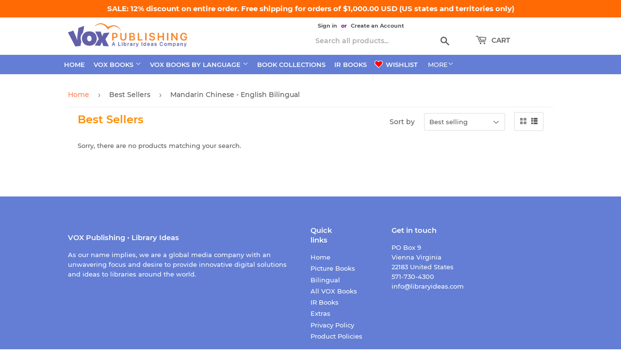

--- FILE ---
content_type: text/css
request_url: https://voxshop.libraryideas.com/cdn/shop/t/9/assets/custom.css?v=39673517690426594461768595637
body_size: 5967
content:
@media screen and (min-width: 769px){.site-header{padding:0}.site-header--text-links{display:inline-block;font-size:.85em;font-weight:700;margin-bottom:0;color:purple}.site-header--text-links p{font-size:1rem;line-height:1em;color:666}.site-banner p{margin:0;color:#fff}.grid-item{float:left;padding-left:10px}.breadcrumb{font-size:14px;border-bottom:1px solid #ececec;margin-bottom:0}.grid,.grid--full,.grid--rev,.grid-uniform{list-style:none;padding:0;margin:0 0 10px}.product-grid-image{display:table;table-layout:fixed;margin:0 auto 15px;margin-bottom:0!important}}@media screen and (min-width: 769px){.product-grid-image{margin:0!important}.product-grid-image p{margin:0 0 15px;display:block}}.product-grid-image p{margin-bottom:0!important;font-size:20px}.product-item--price{margin-top:-12px}.product-item--price .h1{text-align:center!important}.product-grid-image--centered div div{margin-bottom:8px}.text-center{text-align:left!important}@media screen and (min-width: 769px){#home .section-header{padding-left:0;margin-bottom:20px}}.section-header h1{margin-bottom:8px;padding-left:20px;color:#ff8c00}.grid-border>.grid-item{padding-top:15px}.grid-item{padding-left:0;padding-right:20px;padding-bottom:0}@media screen and (min-width: 769px){.site-header .grid--full{margin:0}.header-logo{margin:12px 0}.template-page .breadcrumb,.template-product .breadcrumb{margin-bottom:20px}.product-grid-item,a.product-grid-item{margin-bottom:0}.grid,.grid--full,.grid--rev,.grid-uniform{margin-bottom:0;padding-bottom:10px}}.grid-uniform .product-grid-item p{text-align:center;font-size:.9rem;font-weight:700;color:#444;line-height:1.2em;font-weight:600}.template-collection .grid-uniform .rte p{text-align:left;font-size:.9rem;font-weight:500;color:#444;line-height:1.2em;font-weight:600}.template-collection .grid-uniform .h6{color:#444;font-size:1rem;text-align:left;text-transform:none}hr{border-top:solid #dcdcdc;border-width:1px 0 0;margin:15px 0}.section-header--right a{font-weight:800}.product-item--price small{color:#f07100}.template-collection .product-item--price{margin-bottom:18px}.site-header .wrapper .grid-item,.site-header .wrapper .grid--full{padding:0}.site-header{background-size:cover!important;background:0}.search-bar input[type=search]{opacity:.5}.search-bar input[type=search]:hover{color:#f07100}.header-cart-btn{color:#585858;background-color:#ffffff82}.header-cart-btn:hover{color:#f07100;background-color:#ffffff82}.blah img{position:absolute;top:50%;left:50%;width:100%;height:100%;-webkit-transition:all 2s ease;-moz-transition:all 2s ease;-ms-transition:all 2s ease;transition:all 2s ease}.blah img:hover{width:300px;height:300px}.new-product:before{content:url(https://cdn.shopify.com/s/files/1/0596/8648/6190/files/NEW_light_blue.png?v=1632278574);position:absolute;z-index:2;right:-8px;top:15px;z-index:100}#shopify-section-search-template .new-product:before{right:8.5px}.template-collection .rte--header,.template-collection .grid-uniform{padding-left:20px}@media screen and (min-width: 769px){hr.hr--offset-left{margin-left:0}}@media screen and (min-width: 769px){.section-header--right{line-height:1.1}}@media screen and (width > 769px){.grid-uniform .product-grid-item p{text-align:center;font-size:.7rem;color:#444;line-height:1.1em;font-weight:600}.product-item--price small{color:#636363;font-size:.9rem;font-weight:700}hr{border-top:solid #dcdcdc;border-width:1px 0 0;margin:0 0 15px}}.sidebar h2.h3{margin-top:16px}.feature-row h2{font-size:1.8rem;color:#f15301}.announcement-bar p{padding:10px 0;font-size:15px;margin:0!important;font-weight:700}#home .section-header--right a{text-transform:uppercase}.parent{display:grid;grid-template-columns:repeat(2,1fr);grid-column-gap:10px;grid-row-gap:10px}.child{height:100px;background:#00f}.template-index .main-content .grid-item,.template-page .main-content .grid-item{height:100%;width:100%}@media screen and (width > 330px){.template-index .main-content .grid-uniform,.template-page .main-content .grid-uniform{display:grid;grid-template-columns:repeat(2,1fr);grid-column-gap:10px}.grid-uniform .product-grid-item p{font-size:.7rem;line-height:1.2em}@media screen and (width > 640px){.template-index .main-content .grid-uniform,.template-page .main-content .grid-uniform{display:grid;grid-template-columns:repeat(4,1fr);grid-column-gap:10px}}@media screen and (width > 940px){.template-index .main-content .grid-uniform,.template-page .main-content .grid-uniform{display:grid;grid-template-columns:repeat(8,1fr);grid-column-gap:10px}}@media screen and (min-width: 769px){.site-header--text-links{display:flex;font-size:.85em;font-weight:700;margin-bottom:0;color:inherit;justify-content:flex-end}}.site-header--text-links a:hover{color:#f15301}#CollectionSection .small--one-half{padding-right:10px}.site-nav--active a{color:#ffb607;font-weight:700}#navBar a:hover{color:#ffb607}#MenuParent-2 .site-nav--active a{color:#fb7000}#MenuParent-2 a:hover{color:#fb7000;font-weight:700}.site-footer .one-half h3:before{content:" ";display:block;background-image:url(/cdn/shop/files/vox_publishing_footer_logo_380.png?v=1644362890);background-size:200px auto;z-index:1000}.site-footer h3{margin:-5px 0 26px}.site-footer .one-half{padding-right:60px}.site-footer .two-twelfths ul li a{display:block;width:100%}.site-footer .two-twelfths ul li a:hover{color:#ffb607}.site-footer ul.legal-links li:last-child{display:none}.site-footer .wrapper grid:last-child{display:none}.btn,.shopify-payment-button .shopify-payment-button__button--unbranded{background-color:#6a86e2;color:#fff;border-radius:30px;padding:.6rem 1.3rem}.active-filter{color:#fb7000}.template-collection .grid .medium--one-third{padding-right:20px}@media screen and (min-width: 769px){.template-collection .grid-uniform .rte p{text-align:left;font-size:.8rem;font-weight:300!important;color:#444;line-height:1.4em;font-weight:600}.site-footer{padding:40px 0 30px}.site-footer hr.hr--small{margin:0}.site-footer .two-twelfths h3,.site-footer .one-third h3{margin:40px 0 15px}}#ajaxifyCart .grid-item.one-third.large--one-quarter{padding-right:15px}#ajaxifyCart .grid-item.two-thirds.large--three-quarters a{font-size:1rem;font-weight:600;color:#2e0085}.section-header--right a{text-transform:uppercase}.details-wrapper h3{font-size:1rem;padding-top:10px}h3.product-heading{font-size:1rem;font-weight:600;text-transform:normal;margin-top:10px;color:#4063b5}h3.product-title{font-size:1.2rem;line-height:1.4rem}.details-wrapper ul{padding:0;margin:0;list-style:none;width:100%}.details-wrapper ul li{display:grid;grid-template-columns:50% 1fr;border-bottom:1px solid #ccc;margin-bottom:0;padding:.1rem}.details-wrapper ul li span{font-family:museo-sans-500,Helvetica,Arial,sans-serif;font-size:1rem}.details-wrapper ul li span:nth-child(2n){text-align:right}.details-wrapper ul li:first-child{border-top:1px solid #ccc}.details-wrapper ul{background-image:repeating-linear-gradient(#f3f3f3 0 2em,#fff 2.4em 4.5em)}.details-wrapper-label{font-weight:600;text-transform:normal}.description-wrapper strong{text-transform:uppercase}.details-wrapper p{margin-bottom:.1rem}.details-wrapper{margin-bottom:30px}.author-section{margin-bottom:1.5rem}div.description-wrapper p br{content:""}div.description-wrapper p:nth-child(1) br:after{height:0px!important}div.description-wrapper p br:after{content:" ";height:5px;display:block}.ivox section.product-description{margin-top:25px}.template-product .large--two-fifths h1.h2{font-size:1.5rem;font-weight:600;color:#4063b5;line-height:1.7rem}.shopify-payment-button__button--hidden{position:absolute}input[type=search] div:focus{color:#000!important;font-weight:600!important}input[type=search]:focus{color:#000!important;font-weight:600!important}[contenteditable=plaintext-only]{color:#000!important;font-weight:600!important;font-weight:700}hr.collection-separator{border-top:2px solid #fb7000;padding-right:20px;width:90%;text-align:left;margin-left:0;margin-top:-8px;margin-bottom:10px}ul.tag-list li{margin-bottom:.5em!important}ul.tag-list li a{line-height:1.1em!important;margin-bottom:.5em!important}ul.tag-list li a.current{color:coral}ul.tag-list .picture-books,ul.tag-list .leveled-readers,ul.tag-list .phonics-decodables,ul.tag-list .bookshelf-adventures,ul.tag-list .decodables,ul.tag-list .summer-2021-multilingual-collection,ul.tag-list .fall-2024-collection,ul.tag-list .spring-2024-collection,ul.tag-list .winter-2023-collection,ul.tag-list .winter-2023-english,ul.tag-list .summer-2024-collection,ul.tag-list .all-all-products,ul.tag-list .accelerated-reader-collection,ul.tag-list .winter-2023-spanish-spanish-english-bilingual,ul.tag-list .winter-2023-early-reader-chapter-books,ul.tag-list .winter-2023-middle-grade-chapter-books,ul.tag-list .winter-2024-collection,ul.tag-list .winter-2022-collection,ul.tag-list .winter-2022-multilingual-collection,ul.tag-list .fall-2023-collection,ul.tag-list .fetc-collection,ul.tag-list .spring-2025-collection,ul.tag-list .spring-2025-leveled-readers,ul.tag-list .spring-2025-early-reader-chapter-books,ul.tag-list .spring-2025-middle-grade-chapter-books,ul.tag-list .spring-2025-english,ul.tag-list .spring-2025-mandarin-chinese-english-bilingual,ul.tag-list .spring-2025-spanish-spanish-english-bilingual,ul.tag-list .collections,ul.tag-list .ir-books-1st-collection,ul.tag-list .ir-books-2nd-collection,ul.tag-list .ir-books-3rd-collection,ul.tag-list .oceans-of-possibilities,ul.tag-list .dia-children-s-day-book-day-collection,ul.tag-list .dia-childrens-day-book-day-collection,ul.tag-list .future-release,ul.tag-list .future-release-two,ul.tag-list .summer-reading-find-your-voice,ul.tag-list .summer-2023-collection{display:none!important}#non-fiction .non-fiction,#fiction .fiction{display:none}#collectionFilters ul li a{display:block}#collectionFilters ul li a:hover{color:#fb7000}#extras .fiction{display:none}#song-lyric-books aside{display:none}#MenuParent-2{z-index:1000}#shopify-section-collection-list-template .sale-tag{position:absolute;top:6px;right:-70px}ul.filter-list-by-tags li.bookshelf-adventures,ul.filter-list-by-tags li.fall-2025-collection,ul.filter-list-by-tags li.french-english-bilingual,ul.filter-list-by-tags li.future-release,ul.filter-list-by-tags li.ir-books-1st-collection,ul.filter-list-by-tags li.ir-books-2nd-collection,ul.filter-list-by-tags li.ir-books-3rd-collection,ul.filter-list-by-tags li.ir-books-4th-collection,ul.filter-list-by-tags li.learning-loss-recovery-fiction-lexiles-150-420,ul.filter-list-by-tags li.learning-loss-recovery-fiction-lexiles-480-500,ul.filter-list-by-tags li.learning-loss-recovery-fiction-lexiles-530-590,ul.filter-list-by-tags li.learning-loss-recovery-nonfiction-lexiles-230-450,ul.filter-list-by-tags li.learning-loss-recovery-nonfiction-lexiles-520-640,ul.filter-list-by-tags li.level-up-at-your-library,ul.filter-list-by-tags li.leveled-readers-collection,ul.filter-list-by-tags li.mandarin,ul.filter-list-by-tags li.mandarin-collection,ul.filter-list-by-tags li.mandarin-language,ul.filter-list-by-tags li.mandarin-chinese-english-bilingual,ul.filter-list-by-tags li.middle-grade-chapter-books-collection,ul.filter-list-by-tags li.picture-books-collection,ul.filter-list-by-tags li.spanish-collection,ul.filter-list-by-tags li.spanish-bilingual,ul.filter-list-by-tags li.spring-2025-collection,ul.filter-list-by-tags li.summer-2025-bilingual-collection,ul.filter-list-by-tags li.summer-2025-collection,ul.filter-list-by-tags li.summer-2025-decodables,ul.filter-list-by-tags li.virtual-reality,ul.filter-list-by-tags li.winter-2025-collection,ul.filter-list-by-tags li.bookshelf,ul.filter-list-by-tags li.collections,ul.filter-list-by-tags li.color-our-world,ul.filter-list-by-tags li.early-reader-chapter-books-collection,ul.filter-list-by-tags li.extras,ul.filter-list-by-tags li.augmented-reality,ul.filter-list-by-tags li.bilingual,ul.filter-list-by-tags li.arabic,ul.filter-list-by-tags li.accelerated-reader,.ivox .product-item--price small{display:none}.ivox .product-item--price:after{content:"Inquire";text-align:center;display:block;text-transform:uppercase;font-weight:600;font-size:1rem}.ivox .hide-on-ivox,.ivox .product-heading.product-title{display:none}.grid-space .grid-item{padding-right:15px}#contact-rep-info{display:none}.ivox #contact-rep-info{margin:20px 0;display:block;font-weight:600;font-size:1.2rem;color:#fb1700;text-transform:none!important;line-height:1.4rem}a{color:#5b75ca;text-decoration:none;background:0 0}a:hover{color:#3b4b82;text-decoration:none;background:0 0}ul.product-book-list li{line-height:.8rem}ul.product-book-list li::marker{color:red}ul.product-book-list li a{display:block;line-height:.8rem}ul.product-book-list li a:visited{color:purple}ul.product-book-list li a:hover{color:#fb1700}.product-collection-list{display:grid;grid-column-gap:15px;grid-row-gap:15px;grid-template-columns:repeat(auto-fit,minmax(110px,1fr))}.product-thumbnail-link{display:block;position:relative}.product-thumbnail-link img{flex:1 1 0;width:100%}.product-thumbnail-link a{display:block;width:100%;text-align:center;text-decoration:none}.product-thumbnail-link h3{line-height:.8rem;font-weight:600;font-size:.7rem;margin:0;text-transform:none}.product-thumbnail-link a:visited h3{color:purple!important}.product-thumbnail-link a:hover h3{color:#fb1700!important}.product-collection-list .new-label:before{content:url(https://cdn.shopify.com/s/files/1/0596/8648/6190/files/NEW_light_blue.png?v=1632278574);position:absolute;right:-8px;top:15px;z-index:100}.description-paragraph p{font-weight:600;font-size:.9rem;line-height:1.3em;color:444}.wrapper{max-width:1060px;margin:0 auto;padding:0 15px}.wrapper:after{content:"";display:table;clear:both}.main-content{display:block;padding-top:15px;padding-bottom:60px}button,input[type=submit]{cursor:pointer}.main-content--no-template{padding-top:50px}.grid-border>.grid-item{padding-right:10px}@media screen and (min-width: 769px){.grid-border--right{border-right:1px solid gainsboro}.grid-border--left{border-left:1px solid gainsboro}}.flex-direction-nav a.flex-prev,.flex-direction-nav a.flex-next{background-repeat:no-repeat!important}.banner .download-banner{display:inline-block;margin-bottom:30px;display:block;width:100%}body#order-forms .push--large--one-sixth{left:0%;width:100%}body#order-forms .push--large--one-sixth h1{display:none}.download-section{width:50%;margin:0 auto}.download-section a.download-button{display:inline-block;cursor:pointer;text-decoration:none;font-size:1rem;line-height:1.1rem;text-transform:uppercase;font-weight:700;border:2px solid #627ed4;border-radius:30px;padding:.75em 1.55em;text-align:center;background-color:#627ed4;margin-bottom:18px;width:100%;color:#fff;transition:.4s}.download-section a.download-button:hover{border:2px solid #ff6a06;background-color:#ff6a06}.future-release,.future-release-two{position:relative}body.template-product .future-release:before{content:url(/cdn/shop/files/future-release.png);position:absolute;z-index:2;bottom:-80px;left:50%;transform:translate(-49%,-50%);z-index:1000}body.template-product .future-release-two:before{content:url(/cdn/shop/files/future-release-two.png);position:absolute;z-index:12;bottom:-80px;left:50%;transform:translate(-49%,-50%);z-index:1000}body#all-products .all-products-banner{display:none}.all-products-banner{margin-left:13px}body#ivox .banner{display:inline-block;margin-bottom:30px}body#ivox .push--large--one-sixth{left:0%;width:100%}body#ivox .push--large--one-sixth h1{display:none}body#ivox .ivox-banner{display:block;width:100%}.pagination-custom li.active span,.pagination-custom li.active:hover span{color:#ff6f00;font-weight:600}.pagination-custom li:hover a,.pagination-custom li:hover span{background-color:#e3e3e3}.pagination-custom li.active:hover span{background-color:transparent}.quote-button{display:grid;place-items:center;position:relative;margin:0 auto 2px}.quote-button a{border:.225em solid #fe9900;border-radius:50px;padding:.5em 1.5em .4em;text-transform:uppercase;text-align:center;text-decoration:none;display:inline-block;font-family:Montserrat,sans-serif;font-weight:600;font-size:1rem;color:#1c3791;transition:.4s}.quote-button a:hover{background:#fe9900;color:#fff}.quote-button a:before{content:"";position:absolute;background:#ccc;top:35px;left:0;bottom:0;right:0;margin:0 auto;width:15rem;height:100%;transform:perspective(1em) rotatex(30deg) scaleY(.2);filter:blur(1.4em)}.form-add-to-cart{position:relative}.title-description-list{padding-right:10px}.add-to-cart-input{display:block!important;background-color:none!important}.grid-item-add-to-cart{position:relative}.grid-item-add-to-cart{margin-bottom:20px}.grid-add-to-cart-button-form{display:none;position:absolute;top:50%;left:50%;transform:translate(-57%,-50%);margin:0!important;padding:0!important;z-index:3000;text-align:center}.form-add-to-cart .grid-add-to-cart-button-form{display:block;position:relative;top:-17px;right:0;margin:0!important}.template-collection .form-add-to-cart .grid-add-to-cart-button-form{display:block;position:relative;top:30px;right:0;margin-left:8px!important}}.list-form{width:100%;display:none;position:absolute;top:100px;right:4px;margin:0!important;padding:0!important;z-index:3000;text-align:center}#home .grid-add-to-cart-button-form{right:-1px;top:73px}.grid-item-add-to-cart:hover .grid-add-to-cart-button-form{display:block}.grid-item-add-to-cart .product-item--price{margin-bottom:0!important}.grid-add-to-cart-button-form .add-to-cart-button{border-radius:30px;font-size:9px!important;margin-bottom:3px;margin-top:0;padding:8px 13px}.grid-item-add-to-cart .product-image p{font-size:.7rem}.grid-add-to-cart-button-form #quantity{font-size:10px!important;background-color:#fff!important;display:block;margin:0 auto 2px}.grid-add-to-cart-button-form .js-qty{position:relative;overflow:visible;max-width:100%;margin:0 2rem 6px}.template-page .grid-add-to-cart-button-form .js-qty,.template-index .grid-add-to-cart-button-form .js-qty{margin:0 1.3rem 6px}.icon-x{position:relative!important;top:-3px!important}.product-item--price small{color:#ff6c01;position:relative;top:3px}.template-collection .grid-uniform .rte{margin-bottom:0}.template-search .grid-add-to-cart-button-form{top:90px;right:5px}.template-search .grid-item-add-to-cart{padding-right:10px}@media screen and (max-width: 924px){.grid-add-to-cart-button-form .js-qty{max-width:100%;margin:0 1rem 6px}}@media screen and (max-width: 880px){.template-collection .grid-uniform .rte p{font-size:.7rem;line-height:1.1rem}}@media screen and (max-width: 768px){.template-collection .grid-uniform .rte p{font-size:.7rem;line-height:1.1rem}.grid-add-to-cart-button-form .add-to-cart-button{border-radius:30px;font-size:10px!important;margin-bottom:3px}a.product-grid-item,.product-grid-item{margin-bottom:0}.product-item--price small{color:#ff6c01}.grid-add-to-cart-button-form .js-qty{max-width:127px;margin:-10px 0rem 6px}.grid-add-to-cart-button-form .add-to-cart-button{border-radius:30px;font-size:12px!important;margin-bottom:3px;position:relative;left:140px;top:-39px}.template-collection .product-item--price{margin-top:2px}.grid-add-to-cart-button-form{margin-bottom:0}.template-search .grid-add-to-cart-button-form,.grid-add-to-cart-button-form{display:none;top:90px;right:5px}.template-search .grid-item-add-to-cart,.grid-item-add-to-cart{position:relative}.template-search .grid-item-add-to-cart:hover .grid-add-to-cart-button-form,.grid-item-add-to-cart:hover .grid-add-to-cart-button-form{display:block;position:absolute;top:100px;right:4px;margin:0!important;padding:0!important;z-index:3000;text-align:center}.template-search .grid-add-to-cart-button-form .add-to-cart-button,.grid-add-to-cart-button-form .add-to-cart-button{font-size:12px!important;margin-bottom:3px;position:static}.template-search .grid-add-to-cart-button-form #quantity,.grid-add-to-cart-button-form #quantity{font-size:10px!important;background-color:#fff!important;display:block;margin:0 auto 2px}.template-search .product-item--price,.product-item--price{text-align:center!important;position:relative;left:33%}}@media screen and (max-width: 510px){.grid-add-to-cart-button-form{margin-bottom:0}.template-collection .product-item--price{margin-top:2px;margin-bottom:0}.vox-books{position:relative}.product-item--price small{color:#ff6c01}}@media screen and (max-width: 480px){.template-collection .product-item--price{margin-top:-15px;margin-bottom:11px;position:static}.vox-books{margin-bottom:0}.product-list-image{margin-bottom:10px}.template-collection .grid-uniform .rte p{line-height:1.3rem}.product-item--price{position:relative;left:0}}#shopify-section-1649452678c450e7b0 .custom-content,#shopify-section-1649452678c450e7b0 .rte{margin-bottom:0!important}#shopify-section-1649452678c450e7b0 hr,#shopify-section-16442907224f15faa3 hr{display:none}.cart-form .cart-item-name{padding-left:14px;padding-right:14px;padding-top:20px}.cart-form .cart-item-name a{font-size:16px!important;font-weight:700;line-height:1em}#your-shopping-cart .h2{display:none}#shop-ads{display:grid;grid-column-gap:15px;grid-row-gap:10px;grid-template-columns:repeat(auto-fit,minmax(180px,1fr))}#shop-ads img{flex:1 1 0;width:100%}#shop-ads a{display:block;width:100%;text-align:center;text-decoration:none}.flex{display:flex;gap:var(--gap, 1rem)}.flow>*:where(:not(:first-child)){margin-top:var(--flow-spacer, 1em)}.new-banner-grid img,.new-banner-grid picture{max-width:100%;display:block}.new-banner-grid{display:grid;gap:1rem;grid-auto-columns:1fr;grid-template-areas:"one" "two" "two";padding-block:2rem;width:min(95%,70rem);margin-inline:auto}.new-banner{font-size:var(--fs-400);padding:0;border-radius:.5rem;box-shadow:#00000059 0 5px 15px}.new-banner:nth-child(1){grid-area:one}.new-banner:nth-child(2){grid-area:two}.new-banner:nth-child(3){grid-area:three}@media screen and (min-width: 33em){.new-banner-grid{grid-template-areas:"one one one"}}@media screen and (min-width: 38em){.new-banner-grid{grid-template-areas:"one one one"}}@media screen and (min-width: 54em){.new-banner-grid{grid-template-areas:"one two two"}}@media screen and (min-width: 75em){.new-banner-grid{grid-template-areas:"one two two"}}.new-banner.quote{background-image:url(./images/bg-pattern-quotation.svg);background-repeat:no-repeat;background-position:top right 10%}.new-banner img{border-radius:.5rem}.added-to-cart{font-size:9px;text-align:center;line-height:1em;font-weight:700;padding:8px 9px;margin-top:2px;background-color:#ff4500;display:block;border-radius:25px;text-transform:uppercase;color:#fff!important}i.icon-swym-wishlist{font-family:swym-font;font-style:normal;vertical-align:middle}i.icon-swym-wishlist+span{vertical-align:middle}i.icon-swym-wishlist:after{content:"";font-size:130%;line-height:18px;text-align:center;display:inline}.swym-ready i.icon-swym-wishlist:after{content:"\f004"}.swym-wishlist{color:#f90f0f}.swym-wishlist:hover{color:#637ed4}.wishlist-button{position:absolute!important;right:-5.5px;top:9px}.swym-button.swym-add-to-wishlist-view-product{font-size:20px!important}.center-heart{position:relative}.swym-collection-row{position:relative;left:42%}.swym-button.swym-add-to-wishlist-view-product.swym-added{opacity:1!important}.wishlist:before{content:url(/cdn/shop/files/heart-iicon.webp?v=1706239707);position:relative;top:2px;right:2px}.site-nav,.site-nav button{font-size:13px}.site-nav a,.site-nav button{padding:10px}.site-nav a{padding:10px 7px!important}.custom-content{margin-bottom:0}.custom-content .rte{margin-bottom:0!important}.custom-content .rte img{display:block}.custom-content .custom__item{margin-bottom:0}@media screen and (max-width: 500px){.wrapper{padding-right:0}.main-content{padding-top:0!important}.section-header--left{margin-bottom:0}.swym-button.swym-add-to-wishlist-view-product{font-size:37px!important;z-index:2000;bottom:15px}}@media screen and (max-width: 768px){.swym-button.swym-add-to-wishlist-view-product{bottom:-8px}}.breadcrumb-collection{font-weight:700}#div_id{margin-bottom:10px;border-radius:14px}.hide{display:none!important}.grid-uniform .admin{display:block!important}.main-content .shopify-section .h1{color:#ff8c00!important}.site-nav li{z-index:4000}#shopify-section-collection-list-template .grid-border--left,#shopify-section-collection-list-template .collection-filters{padding-top:20px!important}.grid-flow{display:grid;grid-template-columns:repeat(auto-fit,minmax(min(400px,100%),1fr));gap:10px;justify-items:center}.grid-flow-schools{text-align:center;background-color:orange;padding:15px 20px 5px;border-radius:15px;box-shadow:#32325d40 0 13px 27px -5px,#0000004d 0 8px 16px -8px;height:100%}.grid-flow-schools h2{padding:10px 20px;font-weight:700;color:#fff;font-size:20px;line-height:1em}.grid-flow-public{text-align:center;background-color:#1e90ff;padding:15px 20px 5px;border-radius:15px;box-shadow:#32325d40 0 13px 27px -5px,#0000004d 0 8px 16px -8px}.grid-flow-public p,.grid-flow-public h3{font-size:17px;letter-spacing:1px;color:#fff;font-weight:800;line-height:1em;margin-bottom:0}.grid-flow-public h3.button{background-color:orange;border:3px solid orange;border-radius:50px;width:70%;text-align:center;margin:10px auto;padding:8px;transition:.4s}.grid-flow-public h3.button:hover{border:3px solid white;color:#6762a7}#collection-thumbs{padding-right:12px}#collection-titles{display:grid;grid-gap:15px;grid-template-columns:repeat(auto-fit,minmax(145px,1fr));justify-content:center}.collection-title{position:relative;text-align:center;cursor:pointer;border-radius:8px;box-shadow:#63636333 0 2px 8px;padding:10px;transition:.4s ease-in-out;transition-duration:.4s}.collection-title:hover{scale:1.04;box-shadow:#0000003d 0 3px 8px}.collection-title a{display:block}.collection-title .new-product:before{content:url(https://cdn.shopify.com/s/files/1/0596/8648/6190/files/NEW_light_blue.png?v=1632278574);position:absolute;z-index:2;right:-8px;top:15px;z-index:100}.collection-title h3{line-height:1.1em;color:#637ed4!important;font-size:13px!important;font-weight:700}.collection-title:hover h3{color:#ff8c00!important}.collection-title p{line-height:1.2em;font-size:12px;text-align:left;color:#000;margin:0}.collection-title img{max-width:100%;height:auto}#collection-thumbs h2{font-size:24px;margin-bottom:15px;color:#ff8c00}.social-sharing{padding-top:0!important}#collection-thumbs .pagination{text-align:center;margin-top:40px}#collection-thumbs a.pagination-next,#collection-thumbs a.pagination-prev,#collection-thumbs a.pagination-link{font-weight:700;padding:3px 7px;border:1px solid #ccc;display:inline-block;margin:5px 0 0;border-radius:5px}#collection-thumbs a.pagination-next:hover,#collection-thumbs a.pagination-prev:hover,#collection-thumbs a.pagination-link:hover{color:#ff8c00}#collection-thumbs .pagination-current{color:#ff8c00;font-weight:700;margin:0 10px;padding:8px 10px;background-color:#f6f6f6;border-radius:5px}a.product-collection-link{display:block;text-align:center;margin-top:20px;font-weight:700;color:tangerine}a.product-collection-link:hover{color:#ff8c00}#platform-banner{background-color:#ff6a05;text-align:center;color:#fff;font-weight:700;text-transform:uppercase;padding-block:.5rem;padding-inline:.9rem;border-radius:15px}#platform-banner p{margin:0;padding:0;font-size:clamp(.7rem,1.85vw,.9rem);line-height:.9rem}:root{--fs-base: clamp(.2rem, .74vi + .4rem, .8rem)}#order-container .sale img{position:relative}#order-container{font-family:Arial,Helvetica,sans-serif;font-weight:700;margin-left:auto;margin-right:auto;margin-bottom:15px;display:grid;gap:10px;grid-template-columns:47% 1fr}#order-container img{width:100%;border-radius:15px}#order-container video{width:100%;border-radius:15px}@media (width <=710px){#order-container{grid-template-columns:auto;margin:0}#order-container .vox-books{margin-right:0}}ul.filter-list-by-tags{list-style-type:disc;margin-left:1em}ul.filter-list-by-tags li{line-height:1;margin-bottom:0;padding:3px 0}ul.filter-list-by-tags li:hover{background-color:#eee}ul.filter-list-by-tags li.english,#winter-2025-english-picture-books-collection ul.filter-list-by-tags li.picture-books,#graphic-novels ul.filter-list-by-tags li.graphic-novel,#graphic-novels ul.filter-list-by-tags li.new,#graphic-novels ul.filter-list-by-tags li.picture-books,#graphic-novels ul.filter-list-by-tags li.english,#picture-books ul.filter-list-by-tags li.picture-books,#winter-2025-early-reader-chapter-books-collection ul.filter-list-by-tags li.early-reader-chapter-books,#winter-2025-early-reader-chapter-books-collection ul.filter-list-by-tags li.chapter-books,#winter-2025-middle-grade-chapter-books-collection ul.filter-list-by-tags li.middle-grade-chapter-books,#winter-2025-middle-grade-chapter-books-collection ul.filter-list-by-tags li.chapter-books,#winter-2025-leveled-readers-collection ul.filter-list-by-tags li.leveled-readers,#all-middle-grade-chapter-books ul.filter-list-by-tags li.chapter-books,#all-middle-grade-chapter-books ul.filter-list-by-tags li.middle-grade-chapter-books,#all-early-reader-chapter-books ul.filter-list-by-tags li.chapter-books,#all-early-reader-chapter-books ul.filter-list-by-tags li.early-reader-chapter-books,#vox-chapter-books ul.filter-list-by-tags li.chapter-books,#vox-chapter-books ul.filter-list-by-tags li.early-reader-chapter-books,#vox-chapter-books ul.filter-list-by-tags li.middle-grade-chapter-books,#arabic ul.filter-list-by-tags li.arabic-english-bilingual,#bengali ul.filter-list-by-tags li.bengali,#french ul.filter-list-by-tags li.french,#mandarin-books ul.filter-list-by-tags li.chinese-mandarin-english-bilingual,#mandarin-books ul.filter-list-by-tags li.mandarin-english-bilingual,#german ul.filter-list-by-tags li.german-english-bilingual,#portuguese ul.filter-list-by-tags li.portuguese,#russian ul.filter-list-by-tags li.russian-english-bilingual,#spanish ul.filter-list-by-tags li.spanish-english-bilingual,#spanish ul.filter-list-by-tags li.spanish,#tagalog ul.filter-list-by-tags li.tagalog-english-bilingual,#ukrainian ul.filter-list-by-tags li.ukrainian-english-bilingual,#urdu ul.filter-list-by-tags li.urdu-english-bilingual,#vietnamese ul.filter-list-by-tags li.vietnamese-english-bilingual,#non-fiction ul.filter-list-by-tags li.fiction,#fiction ul.filter-list-by-tags li.non-fiction,#korean ul.filter-list-by-tags li.korean-english-bilingual,#haitian-creole ul.filter-list-by-tags li.haitian-creole,#hebrew ul.filter-list-by-tags li.hebrew-english-bilingual,#hindi ul.filter-list-by-tags li.hindi-english-bilingual,#japanese ul.filter-list-by-tags li.japanese-english-bilingual,#all-ir-books ul.filter-list-by-tags li.ir-books,#blah ul.filter-list-by-tags li.blah,#best-sellers ul.filter-list-by-tags li.best-seller,#best-sellers ul.filter-list-by-tags li.winter-2025-spanish-english-bilingual,#best-sellers ul.filter-list-by-tags li.winter-2025-middle-grade-chapter-books,#best-sellers ul.filter-list-by-tags li.winter-2025-leveled-readers,#best-sellers ul.filter-list-by-tags li.winter-2025-english-picture-books,#best-sellers ul.filter-list-by-tags li.winter-2025-early-reader-chapter-books,#best ul.filter-list-by-tags li.best,#best-sellers ul.filter-list-by-tags li.best,#decodables ul.filter-list-by-tags li.decodables,#decodables ul.filter-list-by-tags li.decodables-collection,#leveled-readers ul.filter-list-by-tags li.leveled-readers,#best-sellers ul.filter-list-by-tags li.fall-2025-mandarin-chinese-english-bilingual,#best-sellers ul.filter-list-by-tags li.accelerated-reader-collection,#all-song-lyric-books ul.filter-list-by-tags li.song-lyric-books,#all-song-lyric-books ul.filter-list-by-tags li.picture-books{display:none}#collectionFilters{position:relative}h2.filter-heading{font-size:1.2em;line-height:1.1}h3.filter-by-tag{margin-bottom:8px;margin-top:5px;line-height:1.1em}div .share_cart_wrap{margin-top:0!important;margin-bottom:0!important}div .share_cart_header{margin-bottom:30px!important}.site-nav--dropdown a,.site-nav--dropdown-grandchild a{padding:3px 45px 3px 15px!important}#MenuParent-3 a{padding:3px 90px 3px 15px!important}.template-cart .h1{color:#ff8c00!important;font-weight:700;font-size:22px}.cart-header-container{display:flex;justify-content:space-between;align-items:center;margin-bottom:20px}.cart-title{margin:0}.cart-action-buttons{display:flex;gap:10px;align-items:center}@media screen and (max-width: 768px){.cart-header-container{display:block}.cart-title{margin-bottom:15px}.cart-action-buttons{flex-direction:column;gap:10px}#downloadCSV,#shareCartBtn{width:100%;justify-content:center}}.cart-row{margin-top:0;padding-top:10px;border-top:1px solid gainsboro}@media screen and (min-width: 769px){#your-shopping-cart .grid,#your-shopping-cart .grid--full,#your-shopping-cart .grid--rev,#your-shopping-cart .grid-uniform{margin-bottom:0;padding-bottom:5px}}#cart-footer{padding-top:20px}.cart-form .cart-item-name{padding-top:13px}#your-shopping-cart .wrapper{padding-top:10px;margin-top:5px}.cart-form .cart-item-name a{font-size:14px!important}@media only screen and (min-width: 769px){#your-shopping-cart .large--one-quarter,#your-shopping-cart .large--two-eighths,#your-shopping-cart .large--three-twelfths{width:17%}}
/*# sourceMappingURL=/cdn/shop/t/9/assets/custom.css.map?v=39673517690426594461768595637 */
